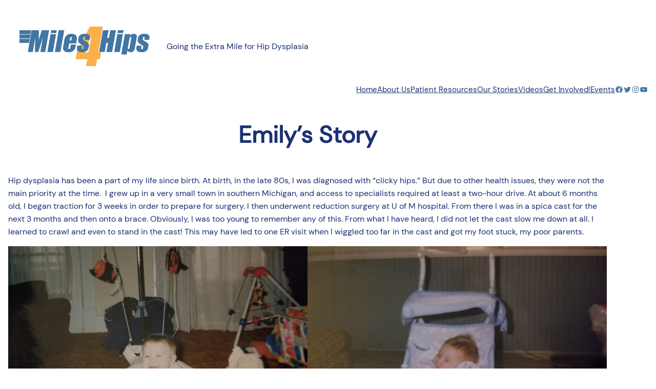

--- FILE ---
content_type: text/css; charset: UTF-8;charset=UTF-8
request_url: https://miles4hips.org/wp-admin/admin-ajax.php?action=easy-facebook-likebox-customizer-style&ver=6.7.2
body_size: 471
content:

.efbl_feed_wraper.efbl_skin_8257 .efbl-grid-skin .efbl-row.e-outer {
	grid-template-columns: repeat(auto-fill, minmax(33.33%, 1fr));
}

		
.efbl_feed_wraper.efbl_skin_8257 .efbl_feeds_holder.efbl_feeds_carousel .owl-nav {
	display: flex;
}

.efbl_feed_wraper.efbl_skin_8257 .efbl_feeds_holder.efbl_feeds_carousel .owl-dots {
	display: block;
}

		
		
		
		
		
.efbl_feed_wraper.efbl_skin_8257 .efbl_header .efbl_header_inner_wrap .efbl_header_content .efbl_header_meta .efbl_header_title {
		}

.efbl_feed_wraper.efbl_skin_8257 .efbl_header .efbl_header_inner_wrap .efbl_header_img img {
	border-radius: 0;
}

.efbl_feed_wraper.efbl_skin_8257 .efbl_header .efbl_header_inner_wrap .efbl_header_content .efbl_header_meta .efbl_cat,
.efbl_feed_wraper.efbl_skin_8257 .efbl_header .efbl_header_inner_wrap .efbl_header_content .efbl_header_meta .efbl_followers {
		}

.efbl_feed_wraper.efbl_skin_8257 .efbl_header .efbl_header_inner_wrap .efbl_header_content .efbl_bio {
		}

		
		.efbl_feed_popup_container .efbl-post-detail.efbl-popup-skin-8257 .efbl-d-columns-wrapper {
		}

.efbl_feed_popup_container .efbl-post-detail.efbl-popup-skin-8257 .efbl-d-columns-wrapper, .efbl_feed_popup_container .efbl-post-detail.efbl-popup-skin-8257 .efbl-d-columns-wrapper .efbl-caption .efbl-feed-description, .efbl_feed_popup_container .efbl-post-detail.efbl-popup-skin-8257 a, .efbl_feed_popup_container .efbl-post-detail.efbl-popup-skin-8257 span {
	
		
}

.efbl_feed_popup_container .efbl-post-detail.efbl-popup-skin-8257 .efbl-d-columns-wrapper .efbl-post-header {

					display: flex;

			
}

.efbl_feed_popup_container .efbl-post-detail.efbl-popup-skin-8257 .efbl-d-columns-wrapper .efbl-post-header .efbl-profile-image {

					display: block;

			
}

.efbl_feed_popup_container .efbl-post-detail.efbl-popup-skin-8257 .efbl-d-columns-wrapper .efbl-post-header h2 {

		
}

.efbl_feed_popup_container .efbl-post-detail.efbl-popup-skin-8257 .efbl-d-columns-wrapper .efbl-post-header span {

		
}

.efbl_feed_popup_container .efbl-post-detail.efbl-popup-skin-8257 .efbl-feed-description, .efbl_feed_popup_container .efbl-post-detail.efbl-popup-skin-8257 .efbl_link_text {

					display: block;

			
}

.efbl_feed_popup_container .efbl-post-detail.efbl-popup-skin-8257 .efbl-d-columns-wrapper .efbl-reactions-box {

					display: flex;

							
}

.efbl_feed_popup_container .efbl-post-detail.efbl-popup-skin-8257 .efbl-d-columns-wrapper .efbl-reactions-box .efbl-reactions span {

		
}


.efbl_feed_popup_container .efbl-post-detail.efbl-popup-skin-8257 .efbl-d-columns-wrapper .efbl-reactions-box .efbl-reactions .efbl_popup_likes_main {

					display: flex;

			
}

.efbl_feed_popup_container .efbl-post-detail.efbl-popup-skin-8257 .efbl-d-columns-wrapper .efbl-reactions-box .efbl-reactions .efbl-popup-comments-icon-wrapper {

					display: flex;

			
}

.efbl_feed_popup_container .efbl-post-detail.efbl-popup-skin-8257 .efbl-commnets, .efbl_feed_popup_container .efbl-post-detail.efbl-popup-skin-8257 .efbl-comments-list {

					display: block;

			
}

.efbl_feed_popup_container .efbl-post-detail.efbl-popup-skin-8257 .efbl-action-btn {

					display: block;

			
}

.efbl_feed_popup_container .efbl-post-detail.efbl-popup-skin-8257 .efbl-d-columns-wrapper .efbl-comments-list .efbl-comment-wrap {

		
}
		
.efbl_feed_wraper.efbl_skin_8258 .efbl-grid-skin .efbl-row.e-outer {
	grid-template-columns: repeat(auto-fill, minmax(33.33%, 1fr));
}

		
.efbl_feed_wraper.efbl_skin_8258 .efbl_feeds_holder.efbl_feeds_carousel .owl-nav {
	display: flex;
}

.efbl_feed_wraper.efbl_skin_8258 .efbl_feeds_holder.efbl_feeds_carousel .owl-dots {
	display: block;
}

		
		
		
		
		
.efbl_feed_wraper.efbl_skin_8258 .efbl_header .efbl_header_inner_wrap .efbl_header_content .efbl_header_meta .efbl_header_title {
		}

.efbl_feed_wraper.efbl_skin_8258 .efbl_header .efbl_header_inner_wrap .efbl_header_img img {
	border-radius: 0;
}

.efbl_feed_wraper.efbl_skin_8258 .efbl_header .efbl_header_inner_wrap .efbl_header_content .efbl_header_meta .efbl_cat,
.efbl_feed_wraper.efbl_skin_8258 .efbl_header .efbl_header_inner_wrap .efbl_header_content .efbl_header_meta .efbl_followers {
		}

.efbl_feed_wraper.efbl_skin_8258 .efbl_header .efbl_header_inner_wrap .efbl_header_content .efbl_bio {
		}

		
		.efbl_feed_popup_container .efbl-post-detail.efbl-popup-skin-8258 .efbl-d-columns-wrapper {
		}

.efbl_feed_popup_container .efbl-post-detail.efbl-popup-skin-8258 .efbl-d-columns-wrapper, .efbl_feed_popup_container .efbl-post-detail.efbl-popup-skin-8258 .efbl-d-columns-wrapper .efbl-caption .efbl-feed-description, .efbl_feed_popup_container .efbl-post-detail.efbl-popup-skin-8258 a, .efbl_feed_popup_container .efbl-post-detail.efbl-popup-skin-8258 span {
	
		
}

.efbl_feed_popup_container .efbl-post-detail.efbl-popup-skin-8258 .efbl-d-columns-wrapper .efbl-post-header {

					display: flex;

			
}

.efbl_feed_popup_container .efbl-post-detail.efbl-popup-skin-8258 .efbl-d-columns-wrapper .efbl-post-header .efbl-profile-image {

					display: block;

			
}

.efbl_feed_popup_container .efbl-post-detail.efbl-popup-skin-8258 .efbl-d-columns-wrapper .efbl-post-header h2 {

		
}

.efbl_feed_popup_container .efbl-post-detail.efbl-popup-skin-8258 .efbl-d-columns-wrapper .efbl-post-header span {

		
}

.efbl_feed_popup_container .efbl-post-detail.efbl-popup-skin-8258 .efbl-feed-description, .efbl_feed_popup_container .efbl-post-detail.efbl-popup-skin-8258 .efbl_link_text {

					display: block;

			
}

.efbl_feed_popup_container .efbl-post-detail.efbl-popup-skin-8258 .efbl-d-columns-wrapper .efbl-reactions-box {

					display: flex;

							
}

.efbl_feed_popup_container .efbl-post-detail.efbl-popup-skin-8258 .efbl-d-columns-wrapper .efbl-reactions-box .efbl-reactions span {

		
}


.efbl_feed_popup_container .efbl-post-detail.efbl-popup-skin-8258 .efbl-d-columns-wrapper .efbl-reactions-box .efbl-reactions .efbl_popup_likes_main {

					display: flex;

			
}

.efbl_feed_popup_container .efbl-post-detail.efbl-popup-skin-8258 .efbl-d-columns-wrapper .efbl-reactions-box .efbl-reactions .efbl-popup-comments-icon-wrapper {

					display: flex;

			
}

.efbl_feed_popup_container .efbl-post-detail.efbl-popup-skin-8258 .efbl-commnets, .efbl_feed_popup_container .efbl-post-detail.efbl-popup-skin-8258 .efbl-comments-list {

					display: block;

			
}

.efbl_feed_popup_container .efbl-post-detail.efbl-popup-skin-8258 .efbl-action-btn {

					display: block;

			
}

.efbl_feed_popup_container .efbl-post-detail.efbl-popup-skin-8258 .efbl-d-columns-wrapper .efbl-comments-list .efbl-comment-wrap {

		
}
		
.efbl_feed_wraper.efbl_skin_8259 .efbl-grid-skin .efbl-row.e-outer {
	grid-template-columns: repeat(auto-fill, minmax(33.33%, 1fr));
}

		
.efbl_feed_wraper.efbl_skin_8259 .efbl_feeds_holder.efbl_feeds_carousel .owl-nav {
	display: flex;
}

.efbl_feed_wraper.efbl_skin_8259 .efbl_feeds_holder.efbl_feeds_carousel .owl-dots {
	display: block;
}

		
		
		
		
		
.efbl_feed_wraper.efbl_skin_8259 .efbl_header .efbl_header_inner_wrap .efbl_header_content .efbl_header_meta .efbl_header_title {
		}

.efbl_feed_wraper.efbl_skin_8259 .efbl_header .efbl_header_inner_wrap .efbl_header_img img {
	border-radius: 0;
}

.efbl_feed_wraper.efbl_skin_8259 .efbl_header .efbl_header_inner_wrap .efbl_header_content .efbl_header_meta .efbl_cat,
.efbl_feed_wraper.efbl_skin_8259 .efbl_header .efbl_header_inner_wrap .efbl_header_content .efbl_header_meta .efbl_followers {
		}

.efbl_feed_wraper.efbl_skin_8259 .efbl_header .efbl_header_inner_wrap .efbl_header_content .efbl_bio {
		}

		
		.efbl_feed_popup_container .efbl-post-detail.efbl-popup-skin-8259 .efbl-d-columns-wrapper {
		}

.efbl_feed_popup_container .efbl-post-detail.efbl-popup-skin-8259 .efbl-d-columns-wrapper, .efbl_feed_popup_container .efbl-post-detail.efbl-popup-skin-8259 .efbl-d-columns-wrapper .efbl-caption .efbl-feed-description, .efbl_feed_popup_container .efbl-post-detail.efbl-popup-skin-8259 a, .efbl_feed_popup_container .efbl-post-detail.efbl-popup-skin-8259 span {
	
		
}

.efbl_feed_popup_container .efbl-post-detail.efbl-popup-skin-8259 .efbl-d-columns-wrapper .efbl-post-header {

					display: flex;

			
}

.efbl_feed_popup_container .efbl-post-detail.efbl-popup-skin-8259 .efbl-d-columns-wrapper .efbl-post-header .efbl-profile-image {

					display: block;

			
}

.efbl_feed_popup_container .efbl-post-detail.efbl-popup-skin-8259 .efbl-d-columns-wrapper .efbl-post-header h2 {

		
}

.efbl_feed_popup_container .efbl-post-detail.efbl-popup-skin-8259 .efbl-d-columns-wrapper .efbl-post-header span {

		
}

.efbl_feed_popup_container .efbl-post-detail.efbl-popup-skin-8259 .efbl-feed-description, .efbl_feed_popup_container .efbl-post-detail.efbl-popup-skin-8259 .efbl_link_text {

					display: block;

			
}

.efbl_feed_popup_container .efbl-post-detail.efbl-popup-skin-8259 .efbl-d-columns-wrapper .efbl-reactions-box {

					display: flex;

							
}

.efbl_feed_popup_container .efbl-post-detail.efbl-popup-skin-8259 .efbl-d-columns-wrapper .efbl-reactions-box .efbl-reactions span {

		
}


.efbl_feed_popup_container .efbl-post-detail.efbl-popup-skin-8259 .efbl-d-columns-wrapper .efbl-reactions-box .efbl-reactions .efbl_popup_likes_main {

					display: flex;

			
}

.efbl_feed_popup_container .efbl-post-detail.efbl-popup-skin-8259 .efbl-d-columns-wrapper .efbl-reactions-box .efbl-reactions .efbl-popup-comments-icon-wrapper {

					display: flex;

			
}

.efbl_feed_popup_container .efbl-post-detail.efbl-popup-skin-8259 .efbl-commnets, .efbl_feed_popup_container .efbl-post-detail.efbl-popup-skin-8259 .efbl-comments-list {

					display: block;

			
}

.efbl_feed_popup_container .efbl-post-detail.efbl-popup-skin-8259 .efbl-action-btn {

					display: block;

			
}

.efbl_feed_popup_container .efbl-post-detail.efbl-popup-skin-8259 .efbl-d-columns-wrapper .efbl-comments-list .efbl-comment-wrap {

		
}
		
.efbl_feed_wraper.efbl_skin_10623 .efbl-grid-skin .efbl-row.e-outer {
	grid-template-columns: repeat(auto-fill, minmax(33.33%, 1fr));
}

		
.efbl_feed_wraper.efbl_skin_10623 .efbl_feeds_holder.efbl_feeds_carousel .owl-nav {
	display: flex;
}

.efbl_feed_wraper.efbl_skin_10623 .efbl_feeds_holder.efbl_feeds_carousel .owl-dots {
	display: block;
}

		
		
		
		
		
.efbl_feed_wraper.efbl_skin_10623 .efbl_header .efbl_header_inner_wrap .efbl_header_content .efbl_header_meta .efbl_header_title {
		}

.efbl_feed_wraper.efbl_skin_10623 .efbl_header .efbl_header_inner_wrap .efbl_header_img img {
	border-radius: 0;
}

.efbl_feed_wraper.efbl_skin_10623 .efbl_header .efbl_header_inner_wrap .efbl_header_content .efbl_header_meta .efbl_cat,
.efbl_feed_wraper.efbl_skin_10623 .efbl_header .efbl_header_inner_wrap .efbl_header_content .efbl_header_meta .efbl_followers {
		}

.efbl_feed_wraper.efbl_skin_10623 .efbl_header .efbl_header_inner_wrap .efbl_header_content .efbl_bio {
		}

		
		.efbl_feed_popup_container .efbl-post-detail.efbl-popup-skin-10623 .efbl-d-columns-wrapper {
		}

.efbl_feed_popup_container .efbl-post-detail.efbl-popup-skin-10623 .efbl-d-columns-wrapper, .efbl_feed_popup_container .efbl-post-detail.efbl-popup-skin-10623 .efbl-d-columns-wrapper .efbl-caption .efbl-feed-description, .efbl_feed_popup_container .efbl-post-detail.efbl-popup-skin-10623 a, .efbl_feed_popup_container .efbl-post-detail.efbl-popup-skin-10623 span {
	
		
}

.efbl_feed_popup_container .efbl-post-detail.efbl-popup-skin-10623 .efbl-d-columns-wrapper .efbl-post-header {

					display: flex;

			
}

.efbl_feed_popup_container .efbl-post-detail.efbl-popup-skin-10623 .efbl-d-columns-wrapper .efbl-post-header .efbl-profile-image {

					display: block;

			
}

.efbl_feed_popup_container .efbl-post-detail.efbl-popup-skin-10623 .efbl-d-columns-wrapper .efbl-post-header h2 {

		
}

.efbl_feed_popup_container .efbl-post-detail.efbl-popup-skin-10623 .efbl-d-columns-wrapper .efbl-post-header span {

		
}

.efbl_feed_popup_container .efbl-post-detail.efbl-popup-skin-10623 .efbl-feed-description, .efbl_feed_popup_container .efbl-post-detail.efbl-popup-skin-10623 .efbl_link_text {

					display: block;

			
}

.efbl_feed_popup_container .efbl-post-detail.efbl-popup-skin-10623 .efbl-d-columns-wrapper .efbl-reactions-box {

					display: flex;

							
}

.efbl_feed_popup_container .efbl-post-detail.efbl-popup-skin-10623 .efbl-d-columns-wrapper .efbl-reactions-box .efbl-reactions span {

		
}


.efbl_feed_popup_container .efbl-post-detail.efbl-popup-skin-10623 .efbl-d-columns-wrapper .efbl-reactions-box .efbl-reactions .efbl_popup_likes_main {

					display: flex;

			
}

.efbl_feed_popup_container .efbl-post-detail.efbl-popup-skin-10623 .efbl-d-columns-wrapper .efbl-reactions-box .efbl-reactions .efbl-popup-comments-icon-wrapper {

					display: flex;

			
}

.efbl_feed_popup_container .efbl-post-detail.efbl-popup-skin-10623 .efbl-commnets, .efbl_feed_popup_container .efbl-post-detail.efbl-popup-skin-10623 .efbl-comments-list {

					display: block;

			
}

.efbl_feed_popup_container .efbl-post-detail.efbl-popup-skin-10623 .efbl-action-btn {

					display: block;

			
}

.efbl_feed_popup_container .efbl-post-detail.efbl-popup-skin-10623 .efbl-d-columns-wrapper .efbl-comments-list .efbl-comment-wrap {

		
}
		